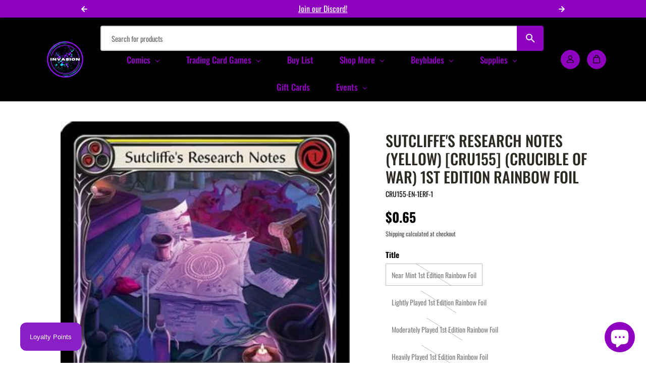

--- FILE ---
content_type: text/css
request_url: https://invasioncnc.ca/cdn/shop/t/9/assets/footer.css?v=93233262394344084651727911220
body_size: 1039
content:
@media (max-width:767px){.footer-group{padding-bottom:var(--mobile-dock-height)}}footer{--body-text-color: var(--footer-text-color);--body-bg: #00000(--footer-bg);--heading-color: var(--footer-text-color)}.footer-group{margin-top:auto;position:relative}.footer-container{background:var(--footer-bg);position:relative}.footer .col-12{position:unset}.footer-content-box{padding:25px 0;border-top:2px solid var(--footer-divider-color)}.footer-img{display:inline-flex;align-items:center;max-width:250px}.footer-img img{width:100%;height:auto}.footer-desc *{color:var(--body-text-color)}.logo-position-bottom .footer-img{padding-top:10px}.footer-img+.footer-desc{padding-top:10px}.footer-menu-head{display:inline-block;margin-bottom:10px;color:var(--footer-text-color);position:relative;transition:.5s ease}.footer-menu-head svg{position:absolute;top:0;left:0;width:9px;transition:.2s ease}.footer-menu-link{display:inline-block;margin-bottom:5px;position:relative;color:var(--footer-text-color);font-size:var(--small-text)}.footer-menu-content{display:none}.footer-menu-content-heading{display:none;flex:0 0 100%;color:var(--footer-text-color);margin-bottom:20px}.footer-menu-close{display:none;position:absolute;top:0;left:50%;transform:translate(-50%,-50%)}.footer-menu-close span{display:flex;align-items:center;justify-content:center;width:44px;height:44px;background:#fff;color:#000;border-radius:100%;box-shadow:0 0 10px #00000038;transition:.5s ease}.footer-menu-close span svg{transition:.4s ease}.footer-bottom{padding:20px 0}.footer-top+.footer-bottom,.footer-content-box+.footer-bottom{border-top:1px solid var(--footer-divider-color)}.copyright-content{color:var(--footer-text-color);opacity:.8;font-size:var(--small-text)}.footer-follow-on-shop{padding:5px 0 5px 10px}footer a{color:inherit}.payment-box{display:flex;justify-content:flex-end;align-items:center}.footer .payment-box{padding-left:20px}.list-payment{display:flex;flex-wrap:wrap;justify-content:center}.list-payment li{padding:3px;line-height:0}.list-payment__item svg{width:32px;height:auto}.footer-right-content{display:flex;justify-content:flex-end;align-items:center}.langdrop{display:flex;align-items:center}.langdrop .select-box{margin:0 5px}.langdrop .select-box .form-control{padding:4px 10px;min-height:36px;min-width:140px;max-width:200px;border-radius:5px;background:var(--footer-form-bg);color:var(--footer-form-text-color);border-color:var(--footer-form-border-color)}.country-dropdown,.lang-dropdown{position:relative}.country-dropdown-item{position:relative;min-height:36px;max-width:100%;width:max-content;padding:4px 30px 4px 10px;display:flex;align-items:center;background:var(--footer-form-bg);color:var(--footer-form-text-color);border:0;font-size:var(--small-text);border-radius:5px;text-transform:uppercase}.countryflags{margin-right:10px}.active .country-dropdown-expand{max-height:300px;overflow:auto;transition:max-height .5s ease}.country-dropdown-expand{display:none;position:absolute;width:max-content;min-width:100px;max-height:300px;overflow-y:auto;background:var(--footer-form-bg);border:2px solid var(--footer-form-border-color);left:0;bottom:120%;border-radius:5px;z-index:1;transition:all .5s ease}.country-select-box{padding:0 5px}.country-list{padding:6px 4px}.country-list-item{color:var(--footer-text-color);padding:5px 10px;font-size:var(--small-text)}.country-list-item .custom-checkbox{display:flex;align-items:flex-start;padding-left:0;background:transparent;color:var(--footer-form-text-color);font-size:var(--xsmall-text);text-align:left}.langdrop .select-box:after{right:10px}body .langdrop select{padding-right:30px!important}footer .select-box:after{filter:var(--footer-form-select-arrow)}.country-dropdown-item:after{border-bottom-style:solid;border-bottom-width:2px;border-right-style:solid;border-right-width:2px;content:"";display:inline-block;height:6px;right:10px;position:absolute;top:calc(50% - 4px);width:6px;border-color:var(--footer-form-text-color);filter:none;transform:rotate(45deg)}.footer-grid-box{--footer-radius: 40px;background:var(--footer-bg)}.container-fluid .footer-grid-box{margin-bottom:30px;border-radius:var(--footer-radius)}.container-fluid .footer-grid-box.border-enabled{border:2px solid var(--footer-text-color)}.footer-grid-content{max-width:97%;margin:0 auto;padding:0 15px}.footer-top{display:grid;grid-template-columns:.5fr 1fr;column-gap:10%;padding:60px 0 20px}.footer-top.left-enabled{grid-template-columns:.5fr}.footer-top.right-enabled{grid-template-columns:auto}@media (min-width:768px){.footer-menu-head{padding-left:20px;margin-bottom:0}.footer-menu-close{display:inline-block;opacity:0}.footer-menu-accordion.active .footer-menu-close{opacity:1;transition-delay:.3s}.footer-menu-content{position:absolute;bottom:100%;width:100%;background:var(--footer-bg);transition:.8s ease;left:0;z-index:1;border-top:4px solid var(--footer-divider-color)}.footer-menu-content-heading{display:block}.footer-menu-content ul{display:flex;justify-content:center;padding:56px 0;flex-wrap:wrap;text-align:center;overflow:hidden}.footer-menu-content ul li{flex:0 0 16.67%;padding:0 12px}.footer-right-grid{display:flex;justify-content:flex-end;flex-wrap:wrap}.container-fluid .footer-grid-box{max-width:98%;margin-left:auto;margin-right:auto}.footer-menu-grid{padding-bottom:20px;width:100%;flex:0 0 50%}.footer-menu-grid .footer-menu-head{padding-bottom:20px;padding-left:0;display:block}.footer-menu-grid .footer-menu-head svg{display:none}}@media (min-width:992px){.container-fluid .footer-grid-box{max-width:95%}.footer-menu-grid{width:100%;flex:0 0 33.33%}}@media (min-width:1025px){.footer a:hover{color:var(--footer-hover-color)}.footer-menu-head:hover{padding-left:20px;color:var(--footer-hover-color)}.footer-menu-grid .footer-menu-head:hover{padding-left:0}.footer-menu-head:hover svg{transform:translateY(-2px)}.footer-menu-close span:hover{box-shadow:0 0 1px 9px #fff3,0 0 1px 18px #fff3}.footer-menu-close span:hover svg{transform:rotate(90deg)}}@media (min-width:1200px){.footer-menu-content ul li{flex:0 0 12.67%}.footer-top{column-gap:14%}}@media (min-width:1441px){.footer-grid-content{max-width:90%}.footer-top{column-gap:25%}}@media (max-width: 1199px){.footer-right-content{flex-wrap:wrap}.footer-right-content{align-items:center}}@media (max-width: 991px){.footer-right-content{justify-content:center;gap:10px}.copyright-content{text-align:center;margin-bottom:5px}.list-payment li{padding:4px}.footer-bottom .row .col-xl-3{order:2}.footer-follow-on-shop{padding-bottom:10px}}@media (max-width:767px){.footer-content-box{padding:40px 0 20px}.footer-content{margin-bottom:30px}.footer-menu-head{display:block;padding-right:20px;margin-bottom:10px}.footer-menu-head svg{left:unset;right:0}.footer-menu-accordion{padding-bottom:15px}.footer-menu-content ul{padding-bottom:10px}.footer-menu-link{opacity:.7}.footer-menu-content li:not(.social-icons__item){border-left:1px solid var(--footer-divider-color);padding-left:10px}.langdrop{margin-top:10px;margin-bottom:10px}.country-dropdown-item{font-size:var(--xsmall-text)}.footer-top{grid-template-columns:auto;padding:20px 0;grid-gap:30px}}@media (max-width: 575px){.footer-right-content,.langdrop{width:100%}.langdrop .shopify-localization-form{flex:0 0 auto}.langdrop.single-enabled .shopify-localization-form{max-width:100%;flex:0 0 100%}.select-box+.select-box{margin-top:8px}.langdrop .select-box .form-control{max-width:100%;padding-top:4px;padding-bottom:4px}.country-name{max-width:100%;width:100%;white-space:nowrap;text-overflow:ellipsis;overflow:hidden}.country-list-item{font-size:var(--xsmall-text)}.country-dropdown-item{min-width:auto}}
/*# sourceMappingURL=/cdn/shop/t/9/assets/footer.css.map?v=93233262394344084651727911220 */


--- FILE ---
content_type: text/css
request_url: https://invasioncnc.ca/cdn/shop/t/9/assets/storepass.css?v=82803364592448617051727911251
body_size: -325
content:
.header-search-nav{padding-top:1rem;display:flex;flex-direction:column}.store-pass-filters-mobile a{display:flex;justify-content:center;padding:.25rem .5rem;text-align:center;border:0px;cursor:pointer;top:0;font-weight:700;background-color:#c9c9c9;border-radius:4px}.store-pass-filters-mobile{background:inherit!important}.store-pass-product-quantity-section button{height:51.59px!important}.store-pass-collapsible-menu-content{padding:.75rem}.store-pass-search-form button{height:50px!important}.store-pass-search-bar-desktop{flex:2;display:block}.store-pass-search-bar-mobile{display:none}.store-pass-product-image-container{background-color:inherit!important}.storepass-products *{font-size:inherit!important}.store-pass-product-cta{height:36px!important}.d-flex{display:flex}.store-pass-collapsible-menu-content ul{list-style-type:none;padding:0}@media (max-width: 798px){header[data-header-section]{flex-direction:column}.header-search-nav,.store-pass-search-bar-desktop{display:none}.store-pass-search-bar-mobile{display:block;padding:0 1rem;height:55px;width:100%}}.minicart__content .credit-input-div{background-color:transparent!important;border:none!important;padding:0!important}
/*# sourceMappingURL=/cdn/shop/t/9/assets/storepass.css.map?v=82803364592448617051727911251 */


--- FILE ---
content_type: text/javascript
request_url: https://cdn.shopify.com/extensions/019b979b-238a-7e17-847d-ec6cb3db4951/preorderfrontend-174/assets/globo.preorder.bundle.0d1eb8e6.min.js
body_size: 9677
content:
"use strict";(self.webpackChunk=self.webpackChunk||[]).push([["main_style"],{"./node_modules/css-loader/dist/cjs.js!./node_modules/sass-loader/dist/cjs.js!./storefront/assets/index.scss":(module,__webpack_exports__,__webpack_require__)=>{eval('__webpack_require__.r(__webpack_exports__);\n/* harmony export */ __webpack_require__.d(__webpack_exports__, {\n/* harmony export */   "default": () => (__WEBPACK_DEFAULT_EXPORT__)\n/* harmony export */ });\n/* harmony import */ var _node_modules_css_loader_dist_runtime_noSourceMaps_js__WEBPACK_IMPORTED_MODULE_0__ = __webpack_require__(/*! ../../node_modules/css-loader/dist/runtime/noSourceMaps.js */ "./node_modules/css-loader/dist/runtime/noSourceMaps.js");\n/* harmony import */ var _node_modules_css_loader_dist_runtime_noSourceMaps_js__WEBPACK_IMPORTED_MODULE_0___default = /*#__PURE__*/__webpack_require__.n(_node_modules_css_loader_dist_runtime_noSourceMaps_js__WEBPACK_IMPORTED_MODULE_0__);\n/* harmony import */ var _node_modules_css_loader_dist_runtime_api_js__WEBPACK_IMPORTED_MODULE_1__ = __webpack_require__(/*! ../../node_modules/css-loader/dist/runtime/api.js */ "./node_modules/css-loader/dist/runtime/api.js");\n/* harmony import */ var _node_modules_css_loader_dist_runtime_api_js__WEBPACK_IMPORTED_MODULE_1___default = /*#__PURE__*/__webpack_require__.n(_node_modules_css_loader_dist_runtime_api_js__WEBPACK_IMPORTED_MODULE_1__);\n/* harmony import */ var _node_modules_css_loader_dist_runtime_getUrl_js__WEBPACK_IMPORTED_MODULE_2__ = __webpack_require__(/*! ../../node_modules/css-loader/dist/runtime/getUrl.js */ "./node_modules/css-loader/dist/runtime/getUrl.js");\n/* harmony import */ var _node_modules_css_loader_dist_runtime_getUrl_js__WEBPACK_IMPORTED_MODULE_2___default = /*#__PURE__*/__webpack_require__.n(_node_modules_css_loader_dist_runtime_getUrl_js__WEBPACK_IMPORTED_MODULE_2__);\n// Imports\n\n\n\nvar ___CSS_LOADER_URL_IMPORT_0___ = new URL(/* asset import */ __webpack_require__(/*! data:image/svg+xml;charset=utf8,%3Csvg xmlns=%27http://www.w3.org/2000/svg%27 viewBox=%270 0 8 8%27%3E%3Cpath fill=%27%23fff%27 d=%27M6.564.75l-3.59 3.612-1.538-1.55L0 4.26 2.974 7.25 8 2.193z%27/%3E%3C/svg%3E */ "data:image/svg+xml;charset=utf8,%3Csvg xmlns=%27http://www.w3.org/2000/svg%27 viewBox=%270 0 8 8%27%3E%3Cpath fill=%27%23fff%27 d=%27M6.564.75l-3.59 3.612-1.538-1.55L0 4.26 2.974 7.25 8 2.193z%27/%3E%3C/svg%3E"), __webpack_require__.b);\nvar ___CSS_LOADER_EXPORT___ = _node_modules_css_loader_dist_runtime_api_js__WEBPACK_IMPORTED_MODULE_1___default()((_node_modules_css_loader_dist_runtime_noSourceMaps_js__WEBPACK_IMPORTED_MODULE_0___default()));\nvar ___CSS_LOADER_URL_REPLACEMENT_0___ = _node_modules_css_loader_dist_runtime_getUrl_js__WEBPACK_IMPORTED_MODULE_2___default()(___CSS_LOADER_URL_IMPORT_0___);\n// Module\n___CSS_LOADER_EXPORT___.push([module.id, `.flip-clock {\n  font-size: 14px;\n  -webkit-user-select: none;\n  text-align: center;\n  position: relative;\n  width: 100%;\n  display: flex;\n  box-sizing: border-box;\n  align-items: center;\n  padding-top: 1em;\n}\n\n.flip-clock .flip-clock-group {\n  display: flex;\n  position: relative;\n  flex: 1 1 25%;\n  justify-content: space-between;\n  flex-wrap: wrap;\n}\n\n.flip-clock .flip-clock-group .flip-clock-label {\n  flex: 0 0 100%;\n  width: 100%;\n  font-size: 1em;\n  height: 2em;\n  line-height: 2em;\n  font-weight: 400;\n  text-transform: capitalize;\n  text-align: center;\n}\n\n.flip-clock .flip-clock-group .flip-clock-label.flip-clock-meridium {\n  font-size: 1.75em;\n  line-height: 1.75em;\n  top: 50%;\n  left: 100%;\n  flex: 0;\n  width: auto;\n  text-transform: uppercase;\n  font-weight: 200;\n  transform: translate(0.5em, -50%);\n}\n\n.flip-clock .flip-clock-group .flip-clock-list {\n  width: 48%;\n  height: 4em;\n  position: relative;\n  border-radius: 6px;\n  box-shadow: 0 1.5px 3px rgba(0, 0, 0, 0.24), 0 3px 8px rgba(0, 0, 0, 0.05);\n  font-weight: 700;\n  color: #ccc;\n  padding: 0 3px;\n}\n\n.flip-clock .flip-clock-group .flip-clock-list:not(.flip) .active .flip-clock-list-item-inner {\n  z-index: 4;\n}\n\n.flip-clock .flip-clock-group .flip-clock-list:not(.flip) .flip-clock-list-item-inner .top:after,\n.flip-clock .flip-clock-group .flip-clock-list:not(.flip) .flip-clock-list-item-inner .bottom:after {\n  display: none;\n}\n\n.flip-clock .flip-clock-group .flip-clock-list .flip-clock-list-item-inner {\n  position: absolute;\n  width: 100%;\n  height: 100%;\n  left: 0;\n}\n\n.flip-clock .flip-clock-group .flip-clock-list.flip {\n  -webkit-animation-delay: 0.5s;\n  animation-delay: 0.5s;\n  -webkit-animation-duration: 0.5s;\n  animation-duration: 0.5s;\n}\n\n.flip-clock .flip-clock-group .flip-clock-list.flip .flip-clock-list-item-inner {\n  perspective: 15em;\n}\n\n.flip-clock .flip-clock-group .flip-clock-list.flip .top,\n.flip-clock .flip-clock-group .flip-clock-list.flip .bottom,\n.flip-clock .flip-clock-group .flip-clock-list.flip .active,\n.flip-clock .flip-clock-group .flip-clock-list.flip .active > div,\n.flip-clock .flip-clock-group .flip-clock-list.flip .before,\n.flip-clock .flip-clock-group .flip-clock-list.flip .before > div {\n  -webkit-animation-delay: inherit;\n  animation-delay: inherit;\n  -webkit-animation-fill-mode: forwards;\n  animation-fill-mode: forwards;\n  -webkit-animation-duration: inherit;\n  animation-duration: inherit;\n  -webkit-animation-timing-function: ease-in;\n  animation-timing-function: ease-in;\n}\n\n.flip-clock .flip-clock-group .flip-clock-list.flip .top:after,\n.flip-clock .flip-clock-group .flip-clock-list.flip .bottom:after,\n.flip-clock .flip-clock-group .flip-clock-list.flip .active:after,\n.flip-clock .flip-clock-group .flip-clock-list.flip .active > div:after,\n.flip-clock .flip-clock-group .flip-clock-list.flip .before:after,\n.flip-clock .flip-clock-group .flip-clock-list.flip .before > div:after {\n  -webkit-animation-duration: inherit;\n  animation-duration: inherit;\n  -webkit-animation-fill-mode: inherit;\n  animation-fill-mode: inherit;\n  -webkit-animation-timing-function: inherit;\n  animation-timing-function: inherit;\n}\n\n.flip-clock .flip-clock-group .flip-clock-list.flip .before {\n  -webkit-animation-delay: 0s;\n  animation-delay: 0s;\n}\n\n.flip-clock .flip-clock-group .flip-clock-list.flip .before .top {\n  -webkit-animation-name: flip-top;\n  animation-name: flip-top;\n}\n\n.flip-clock .flip-clock-group .flip-clock-list.flip .before .top:after,\n.flip-clock .flip-clock-group .flip-clock-list.flip .before .bottom:after {\n  -webkit-animation-name: show-shadow;\n  animation-name: show-shadow;\n}\n\n.flip-clock .flip-clock-group .flip-clock-list.flip .active > div {\n  -webkit-animation-name: indexing;\n  animation-name: indexing;\n}\n\n.flip-clock .flip-clock-group .flip-clock-list.flip .active .top:after,\n.flip-clock .flip-clock-group .flip-clock-list.flip .active .bottom:after {\n  -webkit-animation-delay: 75ms;\n  animation-delay: 75ms;\n  -webkit-animation-name: hide-shadow;\n  animation-name: hide-shadow;\n}\n\n.flip-clock .flip-clock-group .flip-clock-list.flip .active .bottom {\n  -webkit-animation-name: flip-bottom;\n  animation-name: flip-bottom;\n}\n\n.flip-clock .flip-clock-group .flip-clock-list .active {\n  z-index: 2;\n}\n\n.flip-clock .flip-clock-group .flip-clock-list .active .bottom {\n  z-index: 2;\n  transform-origin: top center;\n}\n\n.flip-clock .flip-clock-group .flip-clock-list .before {\n  z-index: 3;\n}\n\n.flip-clock .flip-clock-group .flip-clock-list .before .top {\n  z-index: 2;\n  transform-origin: bottom center;\n}\n\n.flip-clock .flip-clock-group .flip-clock-list .before .top:after {\n  background: linear-gradient(to bottom, rgba(0, 0, 0, 0.1) 0%, black 100%);\n}\n\n.flip-clock .flip-clock-group .flip-clock-list .before .bottom:after {\n  background: linear-gradient(to bottom, black 0%, rgba(0, 0, 0, 0.1) 100%);\n}\n\n.flip-clock .flip-clock-group .flip-clock-list .flip-clock-list-item-inner {\n  position: absolute;\n  width: 100%;\n  height: 100%;\n}\n\n.flip-clock .flip-clock-group .flip-clock-list .flip-clock-list-item-inner:first-child {\n  z-index: 2;\n}\n\n.flip-clock .flip-clock-group .flip-clock-list .flip-clock-list-item-inner > .top,\n.flip-clock .flip-clock-group .flip-clock-list .flip-clock-list-item-inner > .bottom {\n  width: 100%;\n  height: 50%;\n  overflow: hidden;\n  position: relative;\n  font-size: 2.5em;\n  background: #333;\n  box-shadow: inset 0 0 0.2em rgba(0, 0, 0, 0.5);\n}\n\n.flip-clock .flip-clock-group .flip-clock-list .flip-clock-list-item-inner > .top:after,\n.flip-clock .flip-clock-group .flip-clock-list .flip-clock-list-item-inner > .bottom:after {\n  content: " ";\n  display: block;\n  position: absolute;\n  top: 0;\n  right: 0;\n  bottom: 0;\n  left: 0;\n  overflow: hidden;\n}\n\n.flip-clock .flip-clock-group .flip-clock-list .flip-clock-list-item-inner > .top:before,\n.flip-clock .flip-clock-group .flip-clock-list .flip-clock-list-item-inner > .bottom:before {\n  content: " ";\n  display: block;\n  width: 100%;\n  height: 1px;\n  position: absolute;\n}\n\n.flip-clock .flip-clock-group .flip-clock-list .flip-clock-list-item-inner .top {\n  border-radius: 5px 5px 0 0;\n  line-height: 1.6;\n}\n\n.flip-clock .flip-clock-group .flip-clock-list .flip-clock-list-item-inner .top:after {\n  border-radius: 0.75rem 0.75rem 0 0;\n}\n\n.flip-clock .flip-clock-group .flip-clock-list .flip-clock-list-item-inner .top:before {\n  background: #333;\n  opacity: 0.4;\n  bottom: 0;\n}\n\n.flip-clock .flip-clock-group .flip-clock-list .flip-clock-list-item-inner .bottom {\n  border-radius: 0 0 5px 5px;\n  line-height: 0;\n}\n\n.flip-clock .flip-clock-group .flip-clock-list .flip-clock-list-item-inner .bottom:after {\n  border-radius: 0 0 0.75rem 0.75rem;\n}\n\n.flip-clock .flip-clock-group .flip-clock-list .flip-clock-list-item-inner .bottom:before {\n  background: #ccc;\n  opacity: 0.1;\n}\n\n.flip-clock .flip-clock-divider {\n  position: relative;\n  width: 1.5em;\n  height: 4em;\n  flex: 0 0 1.5em;\n}\n\n.flip-clock .flip-clock-divider:before,\n.flip-clock .flip-clock-divider:after {\n  content: " ";\n  display: block;\n  width: 0.5em;\n  height: 0.5em;\n  background: #333;\n  border-radius: 50%;\n  position: absolute;\n  top: 50%;\n  left: 50%;\n}\n\n.flip-clock .flip-clock-divider:before {\n  transform: translate(-50%, 75%);\n}\n\n.flip-clock .flip-clock-divider:after {\n  transform: translate(-50%, -175%);\n}\n\n@-webkit-keyframes indexing {\n  0% {\n    z-index: 2;\n  }\n  1% {\n    z-index: 3;\n  }\n  100% {\n    z-index: 4;\n  }\n}\n@keyframes indexing {\n  0% {\n    z-index: 2;\n  }\n  1% {\n    z-index: 3;\n  }\n  100% {\n    z-index: 4;\n  }\n}\n@-webkit-keyframes flip-bottom {\n  0% {\n    transform: rotateX(90deg);\n  }\n  100% {\n    transform: rotateX(0);\n  }\n}\n@keyframes flip-bottom {\n  0% {\n    transform: rotateX(90deg);\n  }\n  100% {\n    transform: rotateX(0);\n  }\n}\n@-webkit-keyframes flip-top {\n  0% {\n    transform: rotateX(0);\n  }\n  100% {\n    transform: rotateX(-90deg);\n  }\n}\n@keyframes flip-top {\n  0% {\n    transform: rotateX(0);\n  }\n  100% {\n    transform: rotateX(-90deg);\n  }\n}\n@-webkit-keyframes show-shadow {\n  0% {\n    opacity: 0;\n  }\n  100% {\n    opacity: 1;\n  }\n}\n@keyframes show-shadow {\n  0% {\n    opacity: 0;\n  }\n  100% {\n    opacity: 1;\n  }\n}\n@-webkit-keyframes hide-shadow {\n  0% {\n    opacity: 1;\n  }\n  100% {\n    opacity: 0;\n  }\n}\n@keyframes hide-shadow {\n  0% {\n    opacity: 1;\n  }\n  100% {\n    opacity: 0;\n  }\n}\n.gPreorderCountdownWrapper {\n  padding: 10px 0;\n  clear: both;\n  text-align: left;\n  max-width: 330px;\n  width: 100%;\n  min-width: 200px;\n}\n\n.gPreorderCountdown {\n  max-width: 350px;\n  width: 100%;\n}\n\n.gPreorderTopMessage,\n.gPreorderBottomMessage {\n  padding: 3px 6px;\n  display: block;\n  clear: both;\n  flex: 0 0 100%;\n  margin: 5px 0 10px;\n  border-radius: 2px;\n  text-align: left;\n}\n\n.gPreorderPoweredBy {\n  font-size: 11px !important;\n  text-align: center !important;\n}\n.gPreorderPoweredBy a {\n  color: #2caf68 !important;\n  text-decoration: none !important;\n}\n\n.gPreorderHidden {\n  display: none !important;\n  visibility: hidden !important;\n}\n\n.gPreorderPartialPaymentWrapper {\n  padding: 10px 0;\n  text-align: left;\n}\n\n.gPreorderPartialPaymentWrapper .gPreorderPrice {\n  margin-bottom: 16px;\n}\n\n.gPreorderPartialPaymentWrapper .gPreorderPartialPaymentChoices {\n  padding-top: 10px;\n  margin: 0;\n  padding-left: 10px;\n}\n\n.gPreorderPartialPaymentChoices {\n  list-style: none;\n}\n\n.gPreorderPartialPaymentChoices li {\n  margin: 0;\n  font-size: 14px;\n}\n\n.gPreorderPartialPaymentWrapper .gPreorderPartialPaymentChoices li label {\n  display: inline-flex;\n  justify-content: flex-start;\n  padding: 0.4rem 0 !important;\n  cursor: pointer;\n  margin: 0;\n  font-size: 13px;\n  line-height: 1.4;\n  float: none;\n}\n\n.gPreorderPartialPaymentWrapper .gPreorderPartialPaymentChoices .gPreorderPartialPaymentControl {\n  display: flex;\n  flex: 0 0 auto;\n  align-items: stretch;\n  width: 16px;\n  height: 16px;\n  margin-top: 0.2rem;\n  margin-right: 0.8rem;\n}\n\n.gPreorderPartialPaymentWrapper .gPreorderPartialPaymentChoices .gPreorderPartialPaymentControl > * {\n  width: 100%;\n}\n\n.gPreorderPartialPaymentWrapper .gPreorderPartialPaymentChoices .gPreorderPartialPaymentControl .gPreorderPartialPaymentRadioButton {\n  position: relative;\n  margin: 0;\n}\n\n.gPreorderPartialPaymentWrapper .gPreorderPartialPaymentChoices .gPreorderPartialPaymentControl .gPreorderPartialPaymentRadioButton .gPreorderPartialPaymentInput {\n  position: absolute !important;\n  top: 0;\n  clip: rect(1px, 1px, 1px, 1px) !important;\n  overflow: hidden !important;\n  height: 1px !important;\n  width: 1px !important;\n  padding: 0 !important;\n  border: 0 !important;\n  z-index: 999;\n  min-height: 0;\n  min-width: 0;\n}\n\n.gPreorderPartialPaymentWrapper .gPreorderPartialPaymentChoices .gPreorderPartialPaymentControl .gPreorderPartialPaymentRadioButton .gPreorderPartialPaymentInput:checked ~ .gPreorderPartialPaymentBackdrop {\n  background: #5c6ac4;\n}\n\n.gPreorderPartialPaymentWrapper .gPreorderPartialPaymentChoices .gPreorderPartialPaymentControl .gPreorderPartialPaymentRadioButton .gPreorderPartialPaymentInput:checked ~ .gPreorderPartialPaymentIcon {\n  transform: translate(-50%, -50%) scale(1);\n}\n\n.gPreorderPartialPaymentWrapper .gPreorderPartialPaymentChoices .gPreorderPartialPaymentControl .gPreorderPartialPaymentRadioButton .gPreorderPartialPaymentBackdrop {\n  background-color: #c4cdd5;\n  border: 1px solid transparent;\n  box-shadow: 0 0 0 1px transparent, 0 1px 0 0 rgba(22, 29, 37, 0.05);\n  border-radius: 3px;\n  transition-property: box-shadow, background-color;\n  transition-duration: 0.2s;\n  transition-timing-function: cubic-bezier(0.64, 0, 0.35, 1);\n  position: absolute;\n  top: 0;\n  bottom: 0;\n  left: 0;\n  right: 0;\n  border-radius: 50%;\n}\n\n.gPreorderPartialPaymentWrapper .gPreorderPartialPaymentChoices .gPreorderPartialPaymentControl .gPreorderPartialPaymentRadioButton .gPreorderPartialPaymentBackdrop:after {\n  content: "";\n  position: absolute;\n  top: 0;\n  bottom: 0;\n  left: 0;\n  right: 0;\n  display: block;\n  background: linear-gradient(180deg, #fff, #f9fafb);\n  border-radius: 50%;\n}\n\n.gPreorderPartialPaymentWrapper .gPreorderPartialPaymentChoices .gPreorderPartialPaymentControl .gPreorderPartialPaymentRadioButton .gPreorderPartialPaymentIcon {\n  position: absolute;\n  top: 50%;\n  left: 50%;\n  transform: translate(-50%, -50%) scale(0);\n  transform-origin: 50% 50%;\n  height: 50%;\n  width: 50%;\n  background: var(--p-icon-on-interactive, #5c6ac4);\n  border-radius: 50%;\n  transition: transform 0.1s cubic-bezier(0.36, 0, 1, 1);\n}\n\n.Globo-Backdrop {\n  position: fixed;\n  z-index: 518;\n  top: 0;\n  right: 0;\n  bottom: 0;\n  left: 0;\n  display: block;\n  background-color: var(--p-backdrop, rgba(33, 43, 54, 0.4));\n  -webkit-animation: Globo-Backdrop__fade--in 0.2s 1 forwards;\n  animation: Globo-Backdrop__fade--in 0.2s 1 forwards;\n  opacity: 1;\n  -webkit-backface-visibility: hidden;\n  backface-visibility: hidden;\n  will-change: opacity;\n}\n\n.Globo-Modal-Dialog__Container {\n  position: fixed;\n  z-index: 519;\n  top: 0;\n  right: 0;\n  bottom: 0;\n  left: 0;\n  display: flex;\n  flex-direction: column;\n  justify-content: flex-end;\n}\n\n@media (min-width: 48.0625em) {\n  .Globo-Modal-Dialog__Container {\n    justify-content: center;\n  }\n}\n.Globo-Modal-Dialog:focus {\n  outline: 0;\n}\n\n.Globo-Modal-Dialog__Modal {\n  position: fixed;\n  right: 0;\n  bottom: 0;\n  left: 0;\n  display: flex;\n  flex-direction: column;\n  width: 100%;\n  max-height: calc(100vh - 60px);\n  background: var(--p-surface, #fff);\n  box-shadow: var(--p-modal-shadow, 0 31px 41px 0 rgba(32, 42, 53, 0.2), 0 2px 16px 0 rgba(32, 42, 54, 0.08));\n}\n\n.Polaris-DisplayText--sizeSmall {\n  font-size: 1.6rem;\n  font-weight: 400;\n  line-height: 2.4rem;\n}\n\n.Globo-DisplayText.Globo-DisplayText--sizeSmall {\n  margin: 0;\n  font-size: 16px;\n  font-weight: 400;\n  line-height: 24px;\n}\n\n.Globo-TextContainer {\n  font-size: 14px;\n  font-weight: 400;\n  line-height: 20px;\n}\n\n@media (max-width: 48.0525em) {\n  .Globo-Modal-Dialog__Modal {\n    bottom: 0;\n    max-height: 100%;\n  }\n}\n@media (min-width: 48.0625em) {\n  .Globo-Modal-Dialog__Modal {\n    position: relative;\n    max-width: 48rem;\n    margin: 0 auto;\n    border-radius: 6px;\n  }\n}\n.Globo-Modal-Dialog--animateFadeUp {\n  -webkit-backface-visibility: hidden;\n  backface-visibility: hidden;\n  will-change: transform, opacity;\n  opacity: 1;\n  transform: translateY(0);\n  transition: transform 0.2s cubic-bezier(0.64, 0, 0.35, 1), opacity 0.2s cubic-bezier(0.64, 0, 0.35, 1);\n}\n\n.Globo-Modal-Dialog--animateFadeUp.Globo-Modal-Dialog--entering,\n.Globo-Modal-Dialog--animateFadeUp.Globo-Modal-Dialog--exited,\n.Globo-Modal-Dialog--animateFadeUp.Globo-Modal-Dialog--exiting {\n  opacity: 0;\n  transform: translateY(20px);\n}\n\ng--animateFadeUp.Globo-Modal-Dialog--entered {\n  opacity: 1;\n  transform: translateY(0);\n}\n\n.Globo-Modal-CloseButton {\n  -webkit-appearance: none;\n  -moz-appearance: none;\n  appearance: none;\n  margin: 0;\n  padding: 0;\n  background: none;\n  border: none;\n  font-size: inherit;\n  line-height: inherit;\n  cursor: pointer;\n  margin-left: 20px;\n  margin-right: -8px;\n  padding: 5px 8px;\n}\n\n.Globo-Modal-CloseButton:focus {\n  outline: 0;\n}\n\n.Globo-Icon {\n  display: block;\n  height: 20px;\n  width: 20px;\n  max-height: 100%;\n  max-width: 100%;\n  margin: auto;\n}\n\n.Globo-Icon--colorInkLighter svg {\n  fill: #637381;\n  position: relative;\n  display: block;\n  width: 100%;\n  max-width: 100%;\n  max-height: 100%;\n}\n\n.Globo-Modal-CloseButton:active, .Globo-Modal-CloseButton:focus {\n  border-radius: 6px;\n  background: rgba(33, 43, 54, 0.1);\n}\n\n.Globo-Modal-CloseButton--withoutTitle {\n  position: absolute;\n  right: 8px;\n  z-index: 1;\n}\n\n.Globo-Modal-Header {\n  display: flex;\n  align-items: center;\n  flex-shrink: 0;\n  padding: 12px 16px;\n  border-bottom: var(--p-thin-border-subdued, 0.1rem solid var(--p-border-subdued, #dfe3e8));\n}\n\n.Globo-Modal-Header__Title {\n  word-wrap: break-word;\n  word-break: break-word;\n  overflow-wrap: break-word;\n  flex: 1 1;\n  margin-top: 4px;\n}\n\n.Globo-Modal-Section {\n  flex: 0 0 auto;\n  padding: 16px;\n}\n\n.Globo-Modal-Section:not(:last-of-type) {\n  border-bottom: 0.1rem solid var(--p-border-subdued, #dfe3e8);\n}\n\n.Globo-Modal-Section.Globo-Modal-Section--subdued {\n  background: var(--p-surface-subdued, #f4f6f8);\n}\n\n.Globo-Modal-Section.Globo-Modal-Section--flush {\n  padding: 0;\n}\n\n.Globo-Modal__BodyWrapper {\n  display: flex;\n  flex-grow: 1;\n  overflow-x: hidden;\n  -webkit-overflow-scrolling: touch;\n}\n\n.Globo-Modal__Body {\n  width: 100%;\n}\n\n.Globo-TextContainer label {\n  display: flex;\n  align-items: center;\n  margin-top: 15px;\n}\n\n.Globo-TextContainer input {\n  margin: 0 10px 0 0;\n  padding: 0;\n  width: auto;\n}\n\n.Globo-Modal__Spinner {\n  margin: 12px;\n  text-align: center;\n}\n\n.gPreorderPartialPaymentLabel > span {\n  font-size: 14px;\n  font-family: inherit;\n  color: #555;\n  border-radius: 4px;\n  border: 1px solid #e4e4e4;\n  padding: 5px 7px;\n}\n\n.gPreorderBadge,\n.gPreorderComingSoonBadge {\n  position: absolute;\n  z-index: 3;\n  top: 6px;\n  right: 6px;\n}\n\n.gPreorderBadge.top-right,\n.gPreorderComingSoonBadge.top-right {\n  top: 6px !important;\n  right: 6px !important;\n  bottom: auto !important;\n  left: auto !important;\n}\n\n.gPreorderBadge.top-left,\n.gPreorderComingSoonBadge.top-left {\n  top: 6px !important;\n  left: 6px !important;\n  right: auto !important;\n  bottom: auto !important;\n}\n\n.gPreorderBadge.bottom-right,\n.gPreorderComingSoonBadge.bottom-right {\n  bottom: 6px !important;\n  right: 6px !important;\n  left: auto !important;\n  top: auto !important;\n}\n\n.gPreorderBadge.bottom-left,\n.gPreorderComingSoonBadge.bottom-left {\n  bottom: 6px !important;\n  right: auto !important;\n  left: 6px !important;\n  top: auto !important;\n}\n\n.gPreorderBadge.ribbon.top-right,\n.gPreorderComingSoonBadge.ribbon.top-right {\n  top: -5px !important;\n  right: -5px !important;\n  bottom: auto !important;\n  left: auto !important;\n}\n\n.gPreorderBadge.ribbon.top-left,\n.gPreorderComingSoonBadge.ribbon.top-left {\n  top: -5px !important;\n  left: -5px !important;\n  right: auto !important;\n  bottom: auto !important;\n}\n\n.gPreorderBadge.ribbon.bottom-right,\n.gPreorderComingSoonBadge.ribbon.bottom-right {\n  bottom: -5px !important;\n  right: -5px !important;\n  left: auto !important;\n  top: auto !important;\n}\n\n.gPreorderBadge.ribbon.bottom-left,\n.gPreorderComingSoonBadge.ribbon.bottom-left {\n  bottom: -5px !important;\n  right: auto !important;\n  left: -5px !important;\n  top: auto !important;\n}\n\n.gPreorderBadge span,\n.gPreorderComingSoonBadge span {\n  line-height: 1.4;\n  display: block;\n}\n\n.gPreorderBadge.circle,\n.gPreorderComingSoonBadge.circle {\n  border-radius: 50%;\n  padding: 5px;\n}\n\n.gPreorderBadge.rectangle,\n.gPreorderComingSoonBadge.rectangle {\n  padding: 4px 10px;\n  border-radius: 2px;\n}\n\n.gPreorderBadge.circle:after,\n.gPreorderBadge.ribbon:after,\n.gPreorderComingSoonBadge.circle:after,\n.gPreorderComingSoonBadge.ribbon:after {\n  content: "";\n  display: block;\n  padding-top: 100%;\n}\n\n.gPreorderBadge.circle > span:first-child,\n.gPreorderComingSoonBadge.circle > span:first-child {\n  position: absolute;\n  top: 50%;\n  left: 50%;\n  -webkit-transform: translate(-50%, -50%);\n  -ms-transform: translate(-50%, -50%);\n  transform: translate(-50%, -50%);\n  width: 100%;\n  text-align: center;\n}\n\n.gPreorderBadge .unvisible,\n.gPreorderComingSoonBadge .unvisible {\n  opacity: 0;\n  visibility: hidden;\n  height: 0;\n  overflow: hidden;\n  display: block;\n}\n\n.gPreorderBadge.ribbon,\n.gPreorderComingSoonBadge.ribbon {\n  padding: 10px;\n  overflow: hidden;\n}\n\n.gPreorderBadge.ribbon > span,\n.gPreorderComingSoonBadge.ribbon > span {\n  overflow: visible;\n}\n\n.gPreorderBadge.ribbon,\n.gPreorderComingSoonBadge.ribbon {\n  background: 0 0 !important;\n}\n\n.gPreorderBadge.ribbon > span:first-child,\n.gPreorderComingSoonBadge.ribbon > span:first-child {\n  position: absolute;\n  left: -100%;\n  right: -100%;\n  bottom: 50%;\n  width: 100%;\n  padding-left: 100%;\n  padding-right: 100%;\n  box-sizing: content-box !important;\n  background: #00f;\n  text-align: center;\n  transform-origin: bottom center;\n}\n\n.gPreorderBadge.top-right.ribbon > span:first-child,\n.gPreorderComingSoonBadge.top-right.ribbon > span:first-child {\n  transform: translate(2.5px, -2.5px) rotate(45deg);\n}\n\n.gPreorderBadge.top-left.ribbon > span:first-child,\n.gPreorderComingSoonBadge.top-left.ribbon > span:first-child {\n  transform: translate(-2px, -2px) rotate(-45deg);\n}\n\n.gPreorderBadge.bottom-left.ribbon > span:first-child,\n.gPreorderComingSoonBadge.bottom-left.ribbon > span:first-child {\n  transform: translate(-2px, 2px) rotate(45deg);\n  bottom: auto;\n  top: 50%;\n  transform-origin: top center;\n}\n\n.gPreorderBadge.bottom-right.ribbon > span:first-child,\n.gPreorderComingSoonBadge.bottom-right.ribbon > span:first-child {\n  transform: translate(2px, 2px) rotate(-45deg);\n  bottom: auto;\n  top: 50%;\n  transform-origin: top center;\n}\n\n.gPreorderBadge .background,\n.gPreorderComingSoonBadge .background {\n  width: 100%;\n  height: 100%;\n  display: block;\n}\n\n.gPreorderBadge.ribbon .background:after,\n.gPreorderBadge.ribbon .background:before,\n.gPreorderComingSoonBadge.ribbon .background:after,\n.gPreorderComingSoonBadge.ribbon .background:before {\n  content: "";\n  position: absolute;\n  z-index: -1;\n  width: 0;\n  height: 0;\n  display: block;\n}\n\n.gPreorderBadge.top-right.ribbon .background:after,\n.gPreorderComingSoonBadge.top-right.ribbon .background:after {\n  left: 0;\n  top: 0;\n  border-left: 5px solid transparent;\n  border-right: 5px solid transparent;\n  border-bottom: 5px solid #888;\n}\n\n.gPreorderBadge.top-right.ribbon .background:before,\n.gPreorderComingSoonBadge.top-right.ribbon .background:before {\n  bottom: 0;\n  right: 0;\n  border-bottom: 5px solid transparent;\n  border-top: 5px solid transparent;\n  border-left: 5px solid #888;\n}\n\n.gPreorderBadge.top-left.ribbon .background:after,\n.gPreorderComingSoonBadge.top-left.ribbon .background:after {\n  right: 0;\n  top: 0;\n  border-left: 5px solid transparent;\n  border-right: 5px solid transparent;\n  border-bottom: 5px solid #888;\n}\n\n.gPreorderBadge.top-left.ribbon .background:before,\n.gPreorderComingSoonBadge.top-left.ribbon .background:before {\n  bottom: 0;\n  left: 0;\n  border-bottom: 5px solid transparent;\n  border-top: 5px solid transparent;\n  border-right: 5px solid #888;\n}\n\n.gPreorderBadge.bottom-left.ribbon .background:after,\n.gPreorderComingSoonBadge.bottom-left.ribbon .background:after {\n  right: 0;\n  bottom: 0;\n  border-left: 5px solid transparent;\n  border-right: 5px solid transparent;\n  border-top: 5px solid #888;\n}\n\n.gPreorderBadge.bottom-left.ribbon .background:before,\n.gPreorderComingSoonBadge.bottom-left.ribbon .background:before {\n  top: 0;\n  left: 0;\n  border-bottom: 5px solid transparent;\n  border-top: 5px solid transparent;\n  border-right: 5px solid #888;\n}\n\n.gPreorderBadge.bottom-right.ribbon .background:after,\n.gPreorderComingSoonBadge.bottom-right.ribbon .background:after {\n  left: 0;\n  bottom: 0;\n  border-left: 5px solid transparent;\n  border-right: 5px solid transparent;\n  border-top: 5px solid #888;\n}\n\n.gPreorderBadge.bottom-right.ribbon .background:before,\n.gPreorderComingSoonBadge.bottom-right.ribbon .background:before {\n  top: 0;\n  right: 0;\n  border-bottom: 5px solid transparent;\n  border-top: 5px solid transparent;\n  border-left: 5px solid #888;\n}\n\n.singleProductPreOrderForm .selection-wrapper.cart > .button-wrapper,\n.singleProductPreOrderForm .selection-wrapper.cart > .selector-wrapper.quantity {\n  display: block !important;\n  margin-bottom: 15px;\n}\n\n.gDisableAddQtySelector {\n  cursor: not-allowed !important;\n  pointer-events: none !important;\n}\n\n.product-detail__form__action.product-detail__form__options--with-quantity.with-payment-button .quantity-wrapper.border-radius-slightly_rounded {\n  border: unset !important;\n}\n\n.gPreorderBadge.top-right.ribbon > span:first-child,\n.gPreorderComingSoonBadge.top-right.ribbon > span:first-child {\n  transform: translate(2.5px, -2.5px) rotate(45deg);\n}\n\n.gPreorderBadge.top-left.ribbon > span:first-child,\n.gPreorderComingSoonBadge.top-left.ribbon > span:first-child {\n  transform: translate(-2px, -2px) rotate(-45deg);\n}\n\n.gPreorderBadge.bottom-left.ribbon > span:first-child,\n.gPreorderComingSoonBadge.bottom-left.ribbon > span:first-child {\n  transform: translate(-2px, 2px) rotate(45deg);\n  bottom: auto;\n  top: 50%;\n  transform-origin: top center;\n}\n\n.gPreorderBadge.bottom-right.ribbon > span:first-child,\n.gPreorderComingSoonBadge.bottom-right.ribbon > span:first-child {\n  transform: translate(2px, 2px) rotate(-45deg);\n  bottom: auto;\n  top: 50%;\n  transform-origin: top center;\n}\n\n.gPreorderBadge .background,\n.gPreorderComingSoonBadge .background {\n  width: 100%;\n  height: 100%;\n  display: block;\n}\n\n.gPreorderBadge.ribbon .background:after,\n.gPreorderBadge.ribbon .background:before,\n.gPreorderComingSoonBadge.ribbon .background:after,\n.gPreorderComingSoonBadge.ribbon .background:before {\n  content: "";\n  position: absolute;\n  z-index: -1;\n  width: 0;\n  height: 0;\n  display: block;\n}\n\n.gPreorderBadge.top-right.ribbon .background:after,\n.gPreorderComingSoonBadge.top-right.ribbon .background:after {\n  left: 0;\n  top: 0;\n  border-left: 5px solid transparent;\n  border-right: 5px solid transparent;\n  border-bottom: 5px solid #888;\n}\n\n.gPreorderBadge.top-right.ribbon .background:before,\n.gPreorderComingSoonBadge.top-right.ribbon .background:before {\n  bottom: 0;\n  right: 0;\n  border-bottom: 5px solid transparent;\n  border-top: 5px solid transparent;\n  border-left: 5px solid #888;\n}\n\n.gPreorderBadge.top-left.ribbon .background:after,\n.gPreorderComingSoonBadge.top-left.ribbon .background:after {\n  right: 0;\n  top: 0;\n  border-left: 5px solid transparent;\n  border-right: 5px solid transparent;\n  border-bottom: 5px solid #888;\n}\n\n.gPreorderBadge.top-left.ribbon .background:before,\n.gPreorderComingSoonBadge.top-left.ribbon .background:before {\n  bottom: 0;\n  left: 0;\n  border-bottom: 5px solid transparent;\n  border-top: 5px solid transparent;\n  border-right: 5px solid #888;\n}\n\n.gPreorderBadge.bottom-left.ribbon .background:after,\n.gPreorderComingSoonBadge.bottom-left.ribbon .background:after {\n  right: 0;\n  bottom: 0;\n  border-left: 5px solid transparent;\n  border-right: 5px solid transparent;\n  border-top: 5px solid #888;\n}\n\n.gPreorderBadge.bottom-left.ribbon .background:before,\n.gPreorderComingSoonBadge.bottom-left.ribbon .background:before {\n  top: 0;\n  left: 0;\n  border-bottom: 5px solid transparent;\n  border-top: 5px solid transparent;\n  border-right: 5px solid #888;\n}\n\n.gPreorderBadge.bottom-right.ribbon .background:after,\n.gPreorderComingSoonBadge.bottom-right.ribbon .background:after {\n  left: 0;\n  bottom: 0;\n  border-left: 5px solid transparent;\n  border-right: 5px solid transparent;\n  border-top: 5px solid #888;\n}\n\n.gPreorderBadge.bottom-right.ribbon .background:before,\n.gPreorderComingSoonBadge.bottom-right.ribbon .background:before {\n  top: 0;\n  right: 0;\n  border-bottom: 5px solid transparent;\n  border-top: 5px solid transparent;\n  border-left: 5px solid #888;\n}\n\n.singleProductPreOrderForm .selection-wrapper.cart > .button-wrapper,\n.singleProductPreOrderForm .selection-wrapper.cart > .selector-wrapper.quantity {\n  display: block !important;\n  margin-bottom: 15px;\n}\n\n.gDisableAddQtySelector {\n  cursor: not-allowed !important;\n  pointer-events: none !important;\n}\n\n#Globo-Back-In-Stock {\n  margin: 10px 0;\n  width: 100%;\n}\n\n.gBackInStock-Button button,\n.gBackInStock-Form button,\n.gBackInStock-Popup-Form button {\n  width: 100%;\n  padding: 10px 30px;\n}\n\nbutton.gBackInStockBtn:focus,\nbutton.gSubscribeBtn:focus {\n  outline: 0 !important;\n}\n\n#Globo-Back-In-Stock-Float {\n  position: fixed;\n  cursor: pointer;\n  z-index: 999;\n  right: 0;\n  top: 25%;\n  -webkit-transform-origin: 100% 50%;\n  -moz-transform-origin: 100% 50%;\n  -ms-transform-origin: 100% 50%;\n  -o-transform-origin: 100% 50%;\n  -webkit-transform: rotate(-90deg) translate(0%, -50%);\n  -moz-transform: rotate(-90deg) translate(0%, -50%);\n  -ms-transform: rotate(-90deg) translate(0%, -50%);\n  -o-transform: rotate(-90deg) translate(0%, -50%);\n  transform: rotate(-90deg) translate(0%, -50%);\n  transform-origin: 100% 50%;\n}\n\n.gSubscribeBtn-Text {\n  transition: all 0.2s;\n}\n\n.button--loading .gSubscribeBtn-Text {\n  visibility: hidden;\n  opacity: 0;\n}\n\n.button--loading::after {\n  content: "";\n  position: absolute;\n  width: 16px;\n  height: 16px;\n  top: 0;\n  left: 0;\n  right: 0;\n  bottom: 0;\n  margin: auto;\n  border: 4px solid transparent;\n  border-top-color: #fff;\n  border-radius: 50%;\n  animation: button-loading-spinner 1s ease infinite;\n}\n\n@keyframes button-loading-spinner {\n  from {\n    transform: rotate(0turn);\n  }\n  to {\n    transform: rotate(1turn);\n  }\n}\n.Globo-form {\n  display: flex;\n  justify-content: center;\n  align-items: center;\n}\n.Globo-form.Globo-form-popup .Globo-form-subscribe {\n  max-height: 80vh !important;\n  overflow-y: auto;\n  z-index: 10001 !important;\n}\n.Globo-form .Globo-form-subscribe {\n  width: 520px;\n  transition: all 250ms cubic-bezier(0.19, 1, 0.22, 1);\n}\n.Globo-form .Globo-form-subscribe.errors {\n  padding: 0 !important;\n  margin: 0 !important;\n  border-radius: 0 !important;\n  background: unset !important;\n  border: unset !important;\n}\n.Globo-form .Globo-form-subscribe .Globo-form-header {\n  position: relative;\n  overflow: hidden;\n  border-radius: 10px 10px 0 0;\n  height: 120px;\n}\n.Globo-form .Globo-form-subscribe .Globo-form-header .Globo-header-background {\n  width: 100%;\n  height: 100%;\n  background-color: #F0F5FF;\n  display: flex;\n  justify-content: center;\n  align-items: center;\n  position: relative;\n}\n.Globo-form .Globo-form-subscribe .Globo-form-header .Globo-header-logo {\n  margin-top: -32px;\n}\n.Globo-form .Globo-form-subscribe .Globo-form-header .Globo-display-form .Globo-header-img-left {\n  background-size: 270px 194px !important;\n}\n.Globo-form .Globo-form-subscribe .Globo-form-header .Globo-display-form .Globo-header-img-right {\n  background-size: 175px 132px !important;\n}\n.Globo-form .Globo-form-subscribe .Globo-form-header .Globo-header-img-left {\n  position: absolute;\n  left: -10px;\n  top: -22px;\n  background-repeat: no-repeat;\n  background-size: 309px 194px;\n  right: 0;\n  bottom: 0;\n  display: block !important;\n}\n.Globo-form .Globo-form-subscribe .Globo-form-header .Globo-header-img-right {\n  position: absolute;\n  right: -46px;\n  bottom: 0;\n  top: 22px;\n  left: 355px;\n  background-repeat: no-repeat;\n  background-size: 211px 132px;\n  display: block !important;\n}\n.Globo-form .Globo-form-subscribe .Globo-form-header.Globo-header-upload {\n  border: 1px solid #F0F5FF;\n  border-bottom: unset;\n  background: #fff !important;\n}\n.Globo-form .Globo-form-subscribe .Globo-form-header.Globo-header-upload .Globo-header-background {\n  background: #fff !important;\n}\n.Globo-form .Globo-form-subscribe .Globo-form-header.Globo-header-upload .Globo-header-background img {\n  width: 100%;\n  height: 120px;\n  object-fit: contain;\n}\n.Globo-form .Globo-form-subscribe .Globo-form-header.Globo-header-default .Globo-header-background img {\n  margin-top: -32px;\n}\n.Globo-form .Globo-form-subscribe .Globo-form-body {\n  height: calc(100% - 120px);\n  border-radius: 0 0 10px 10px;\n  border: 1px solid #F0F5FF;\n  background-color: #fff;\n}\n.Globo-form .Globo-form-subscribe .Globo-form-body.Form-hidden-logo {\n  border-radius: 10px !important;\n  position: relative;\n}\n.Globo-form .Globo-form-subscribe .Globo-form-body .Globo-body-header {\n  padding: 46px 0 0 0;\n  text-align: center;\n}\n.Globo-form .Globo-form-subscribe .Globo-form-body .Globo-body-header h2 {\n  line-height: 19px;\n  font-size: 24px;\n  color: #2F323C;\n}\n.Globo-form .Globo-form-subscribe .Globo-form-body .Globo-body-header p {\n  padding: 0 50px;\n  color: #606471;\n  font-size: 14px;\n  line-height: 18px;\n  margin-top: 12px;\n}\n.Globo-form .Globo-form-subscribe .Globo-form-body .Globo-body-content {\n  padding: 30px 32px 0;\n}\n.Globo-form .Globo-form-subscribe .Globo-form-body .Globo-body-content .Globo-content-product {\n  display: flex;\n  align-items: center;\n}\n.Globo-form .Globo-form-subscribe .Globo-form-body .Globo-body-content .Globo-content-product .Globo-product-img {\n  height: 56px;\n  width: 56px;\n  margin-right: 16px;\n}\n.Globo-form .Globo-form-subscribe .Globo-form-body .Globo-body-content .Globo-content-product .Globo-product-infor {\n  text-align: left;\n}\n.Globo-form .Globo-form-subscribe .Globo-form-body .Globo-body-content .Globo-content-product .Globo-product-infor p {\n  margin: revert !important;\n}\n.Globo-form .Globo-form-subscribe .Globo-form-body .Globo-body-content .Globo-content-product .Globo-product-infor .Globo-product-title {\n  font-size: 16px;\n  line-height: 17px;\n  color: #2F323C;\n  font-weight: bold;\n}\n.Globo-form .Globo-form-subscribe .Globo-form-body .Globo-body-content .Globo-content-product .Globo-product-infor .Globo-product-price {\n  line-height: 16px;\n  font-size: 16px;\n  color: #C48C46;\n  font-weight: bold;\n}\n.Globo-form .Globo-form-subscribe .Globo-form-body .Globo-body-content .Globo-content-product img {\n  width: auto;\n  height: auto;\n  max-width: 100%;\n}\n.Globo-form .Globo-form-subscribe .Globo-form-body .Globo-body-content .Globo-content-form {\n  padding: 20px 0 0 0;\n}\n.Globo-form .Globo-form-subscribe .Globo-form-body .Globo-body-content .Globo-content-form input:not([name=acceptTerms]),\n.Globo-form .Globo-form-subscribe .Globo-form-body .Globo-body-content .Globo-content-form textarea,\n.Globo-form .Globo-form-subscribe .Globo-form-body .Globo-body-content .Globo-content-form button,\n.Globo-form .Globo-form-subscribe .Globo-form-body .Globo-body-content .Globo-content-form select {\n  width: 100%;\n}\n.Globo-form .Globo-form-subscribe .Globo-form-body .Globo-body-content .Globo-content-form button,\n.Globo-form .Globo-form-subscribe .Globo-form-body .Globo-body-content .Globo-content-form input:not([name=acceptTerms]),\n.Globo-form .Globo-form-subscribe .Globo-form-body .Globo-body-content .Globo-content-form select {\n  height: 44px;\n}\n.Globo-form .Globo-form-subscribe .Globo-form-body .Globo-body-content .Globo-content-form textarea {\n  height: 80px;\n}\n.Globo-form .Globo-form-subscribe .Globo-form-body .Globo-body-content .Globo-content-form button,\n.Globo-form .Globo-form-subscribe .Globo-form-body .Globo-body-content .Globo-content-form input:not([name=acceptTerms]),\n.Globo-form .Globo-form-subscribe .Globo-form-body .Globo-body-content .Globo-content-form select,\n.Globo-form .Globo-form-subscribe .Globo-form-body .Globo-body-content .Globo-content-form textarea {\n  font-size: 14px;\n  line-height: 14px;\n  color: #555;\n  border-radius: 5px;\n  border: 1px solid #e2e4e6;\n  outline: 0;\n  padding: 12px;\n}\n.Globo-form .Globo-form-subscribe .Globo-form-body .Globo-body-content .Globo-content-form select option:disabled {\n  background: #b8b8b8;\n}\n.Globo-form .Globo-form-subscribe .Globo-form-body .Globo-body-content .Globo-content-form button {\n  outline: 0;\n  border-radius: 5px;\n  line-height: 16px;\n  cursor: pointer;\n}\n.Globo-form .Globo-form-subscribe .Globo-form-body .Globo-body-content .Globo-content-form .gBackInStock-Form-Control {\n  padding: 12px 0;\n}\n.Globo-form .Globo-form-subscribe .Globo-form-body .Globo-body-content .Globo-content-form .gBackInStock-Form-Control.has-error input,\n.Globo-form .Globo-form-subscribe .Globo-form-body .Globo-body-content .Globo-content-form .gBackInStock-Form-Control.has-error textarea,\n.Globo-form .Globo-form-subscribe .Globo-form-body .Globo-body-content .Globo-content-form .gBackInStock-Form-Control.has-error select {\n  border: 1px solid #dc3545 !important;\n}\n.Globo-form .Globo-form-subscribe .Globo-form-body .Globo-body-content .Globo-content-form .gBackInStock-Form-Control .gBackInStock-Label {\n  color: #606471;\n  text-align: left !important;\n  display: block;\n  margin-bottom: 5px;\n  font-weight: 400;\n  line-height: 20px;\n  text-transform: initial;\n  letter-spacing: initial;\n  cursor: pointer;\n  font-size: 14px;\n  cursor: pointer;\n}\n.Globo-form .Globo-form-subscribe .Globo-form-body .Globo-body-content .Globo-content-form .gBackInStock-Form-Control .gBackInStock-Label .gBackInStock-Label-Content {\n  color: #606471;\n  text-align: left !important;\n}\n.Globo-form .Globo-form-subscribe .Globo-form-body .Globo-body-content .Globo-content-form .gBackInStock-Form-Control .gBackInStock-Checkbox-Label {\n  cursor: pointer;\n}\n.Globo-form .Globo-form-subscribe .Globo-form-body .Globo-body-content .Globo-content-form .gBackInStock-Form-Control .gBackInStock-Checkbox-Wrapper {\n  position: relative;\n  display: block;\n  min-height: 24px;\n  padding-left: 28px;\n  text-align: left;\n}\n.Globo-form .Globo-form-subscribe .Globo-form-body .Globo-body-content .Globo-content-form .gBackInStock-Form-Control .gBackInStock-Checkbox-Wrapper .gBackInStock-Checkbox-Input[type=checkbox] {\n  padding: 0 !important;\n  width: auto !important;\n  height: 0px !important;\n  opacity: 0 !important;\n  display: block !important;\n  min-height: 0 !important;\n}\n.Globo-form .Globo-form-subscribe .Globo-form-body .Globo-body-content .Globo-content-form .gBackInStock-Form-Control .gBackInStock-Checkbox-Wrapper .gBackInStock-Checkbox-Input ~ .gBackInStock-Checkbox-Label:before {\n  pointer-events: none;\n  user-select: none;\n  background-color: #fff;\n  box-shadow: none;\n  border: 1px solid #e2e4e6;\n  box-sizing: border-box;\n  box-shadow: 0 1px 3px rgba(50, 50, 93, 0.15), 0 1px 0 rgba(0, 0, 0, 0.02);\n  border-radius: 0.25rem;\n  transition: all 0.2s cubic-bezier(0.68, -0.55, 0.265, 1.55);\n}\n.Globo-form .Globo-form-subscribe .Globo-form-body .Globo-body-content .Globo-content-form .gBackInStock-Form-Control .gBackInStock-Checkbox-Wrapper .gBackInStock-Checkbox-Input ~ .gBackInStock-Checkbox-Label:after {\n  background-repeat: no-repeat;\n  background-position: 50%;\n  background-size: 50% 50%;\n}\n.Globo-form .Globo-form-subscribe .Globo-form-body .Globo-body-content .Globo-content-form .gBackInStock-Form-Control .gBackInStock-Checkbox-Wrapper .gBackInStock-Checkbox-Input:checked ~ .gBackInStock-Checkbox-Label:before {\n  border-color: #84adff;\n  box-shadow: 0 4px 6px rgba(50, 50, 93, 0.11), 0 1px 3px rgba(0, 0, 0, 0.08);\n  background-color: #84adff;\n}\n.Globo-form .Globo-form-subscribe .Globo-form-body .Globo-body-content .Globo-content-form .gBackInStock-Form-Control .gBackInStock-Checkbox-Wrapper .gBackInStock-Checkbox-Input:checked ~ .gBackInStock-Checkbox-Label:after {\n  background-image: url(${___CSS_LOADER_URL_REPLACEMENT_0___});\n}\n.Globo-form .Globo-form-subscribe .Globo-form-body .Globo-body-content .Globo-content-form .gBackInStock-Form-Control .gBackInStock-Checkbox-Wrapper .gBackInStock-Checkbox-Input ~ .gBackInStock-Checkbox-Label:before,\n.Globo-form .Globo-form-subscribe .Globo-form-body .Globo-body-content .Globo-content-form .gBackInStock-Form-Control .gBackInStock-Checkbox-Wrapper .gBackInStock-Checkbox-Input ~ .gBackInStock-Checkbox-Label:after {\n  position: absolute;\n  top: 7px;\n  left: 0;\n  display: block;\n  width: 20px;\n  height: 20px;\n  content: "";\n  margin: 0;\n}\n.Globo-form .Globo-form-subscribe .Globo-form-body .Globo-body-content .Globo-content-form .gBackInStock-Form-Control .gBackInStock-Radio-Wrapper {\n  position: relative;\n  display: block;\n  min-height: 24px;\n  margin-left: 28px;\n  text-align: left;\n}\n.Globo-form .Globo-form-subscribe .Globo-form-body .Globo-body-content .Globo-content-form .gBackInStock-Form-Control .gBackInStock-Radio-Wrapper .gBackInStock-Radio-Input {\n  display: none;\n}\n.Globo-form .Globo-form-subscribe .Globo-form-body .Globo-body-content .Globo-content-form .gBackInStock-Form-Control .gBackInStock-Radio-Wrapper .gBackInStock-Radio-Label {\n  font-weight: 400;\n  line-height: 24px;\n  text-align: left;\n  box-sizing: border-box;\n  display: inline-block;\n  position: relative;\n  margin-bottom: 0;\n  cursor: pointer;\n  font-size: 14px;\n}\n.Globo-form .Globo-form-subscribe .Globo-form-body .Globo-body-content .Globo-content-form .gBackInStock-Form-Control .gBackInStock-Radio-Wrapper .gBackInStock-Radio-Input ~ .gBackInStock-Radio-Label:before {\n  pointer-events: none;\n  user-select: none;\n  background-color: #fff;\n  box-shadow: none;\n  box-shadow: 0 1px 3px rgba(50, 50, 93, 0.15), 0 1px 0 rgba(0, 0, 0, 0.02);\n  transition: all 0.2s cubic-bezier(0.68, -0.55, 0.265, 1.55);\n}\n.Globo-form .Globo-form-subscribe .Globo-form-body .Globo-body-content .Globo-content-form .gBackInStock-Form-Control .gBackInStock-Radio-Wrapper .gBackInStock-Radio-Input ~ .gBackInStock-Radio-Label:after {\n  background-repeat: no-repeat;\n  background-position: 50%;\n  background-size: 50% 50%;\n}\n.Globo-form .Globo-form-subscribe .Globo-form-body .Globo-body-content .Globo-content-form .gBackInStock-Form-Control .gBackInStock-Radio-Wrapper .gBackInStock-Radio-Input ~ .gBackInStock-Radio-Label:before,\n.Globo-form .Globo-form-subscribe .Globo-form-body .Globo-body-content .Globo-content-form .gBackInStock-Form-Control .gBackInStock-Radio-Wrapper .gBackInStock-Radio-Input ~ .gBackInStock-Radio-Label:after {\n  position: absolute;\n  top: 1px;\n  left: -28px;\n  display: block;\n  width: 20px;\n  height: 20px;\n  border-radius: 50%;\n  content: "";\n  border: 1px solid;\n  box-sizing: border-box;\n}\n.Globo-form .Globo-form-subscribe .Globo-form-body .Globo-body-content .Globo-content-form .gBackInStock-Form-Control .gBackInStock-Radio-Wrapper .gBackInStock-Radio-Input:checked ~ .gBackInStock-Radio-Label:before,\n.Globo-form .Globo-form-subscribe .Globo-form-body .Globo-body-content .Globo-content-form .gBackInStock-Form-Control .gBackInStock-Radio-Wrapper .gBackInStock-Radio-Input.gBackInStock-Radio-Checked ~ .gBackInStock-Radio-Label:before {\n  border-color: #fff;\n  box-shadow: 0 4px 6px rgba(50, 50, 93, 0.11), 0 1px 3px rgba(0, 0, 0, 0.08);\n}\n.Globo-form .Globo-form-subscribe .Globo-form-body .Globo-body-content .Globo-content-form .gBackInStock-Form-Control .gBackInStock-Radio-Wrapper .gBackInStock-Radio-Input:checked ~ .gBackInStock-Radio-Label:after,\n.Globo-form .Globo-form-subscribe .Globo-form-body .Globo-body-content .Globo-content-form .gBackInStock-Form-Control .gBackInStock-Radio-Wrapper .gBackInStock-Radio-Input.gBackInStock-Radio-Checked ~ .gBackInStock-Radio-Label:after {\n  background: radial-gradient(#EB1256 40%, #fff 45%);\n}\n.Globo-form .Globo-form-subscribe .Globo-form-body .Globo-body-content .Globo-content-form .gBackInStock-Form-Control .gBackInStock-List-Control {\n  list-style: none;\n  margin: 0;\n  padding: 0;\n}\n.Globo-form .Globo-form-subscribe .Globo-form-body .Globo-body-content .Globo-content-form .gBackInStock-Form-Control .gBackInStock-List-Control.gBackInStock-Flex-Wrap {\n  display: flex;\n  flex-wrap: wrap;\n  width: 100%;\n}\n.Globo-form .Globo-form-subscribe .Globo-form-body .Globo-body-content .Globo-content-form .gBackInStock-Form-Control .gBackInStock-List-Control .gBackInStock-List-Item.gBackInStock-Item-1-Column {\n  width: 100%;\n}\n.Globo-form .Globo-form-subscribe .Globo-form-body .Globo-body-content .Globo-content-form .gBackInStock-Form-Control .gBackInStock-List-Control .gBackInStock-List-Item.gBackInStock-Item-2-Column {\n  width: 50%;\n}\n.Globo-form .Globo-form-subscribe .Globo-form-body .Globo-body-content .Globo-content-form .gBackInStock-Form-Control .gBackInStock-List-Control .gBackInStock-List-Item.gBackInStock-Item-3-Column {\n  width: 33%;\n}\n.Globo-form .Globo-form-subscribe .Globo-form-body .Globo-body-content .Globo-content-form .gBackInStock-Form-Control .gBackInStock-List-Control .gBackInStock-List-Item.gBackInStock-Item-4-Column {\n  width: 25%;\n}\n.Globo-form .Globo-form-subscribe .Globo-form-body .Globo-body-content .Globo-content-form .gBackInStock-Form-Control .gBackInStock-List-Control .gBackInStock-List-Item.gBackInStock-Item-4-Column {\n  width: 20%;\n}\n.Globo-form .Globo-form-subscribe .Globo-form-body .Globo-body-content .Globo-content-form .gBackInStock-Form-Control .gBackInStock-Text-Smaller {\n  font-size: 12px;\n}\n.Globo-form .Globo-form-subscribe .Globo-form-body .Globo-body-content .Globo-content-form .gBackInStock-Form-Control .gBackInStock-Text-Danger {\n  color: #c10000;\n}\n.Globo-form .Globo-form-subscribe .Globo-form-body .Globo-body-content .Globo-content-form .gBackInStock-Form-Control .gBackInStock-messages.gBackInStock-messages-error {\n  color: #dc3545;\n}\n.Globo-form .Globo-form-subscribe .Globo-form-body .Globo-body-content .Globo-content-form .gBackInStock-Form-Control .iti {\n  width: 100% !important;\n}\n.Globo-form .Globo-form-subscribe .Globo-form-body .Globo-body-content .Globo-content-form .gBackInStock-Form-Control .iti .iti__flag {\n  display: block !important;\n}\n.Globo-form .Globo-form-subscribe .Globo-form-body .Globo-body-content .Globo-content-form .Globo-content-button {\n  padding: 12px 0;\n}\n.Globo-form .Globo-form-subscribe .Globo-form-body .Globo-body-content .Globo-content-form .Globo-nofitication-type {\n  display: flex;\n  border-radius: 5px;\n  border: 0.5px solid #e2e4e6;\n}\n.Globo-form .Globo-form-subscribe .Globo-form-body .Globo-body-content .Globo-content-form .Globo-nofitication-type .Globo-type-group {\n  display: flex;\n  align-items: center;\n  justify-content: center;\n  flex: 0 0 50%;\n  text-align: center;\n  height: 40px;\n  max-height: 40px;\n  cursor: pointer;\n}\n.Globo-form .Globo-form-subscribe .Globo-form-body .Globo-body-content .Globo-content-form .Globo-nofitication-type .Globo-type-group.Globo-type-active {\n  color: #fff;\n  background: #64c264;\n}\n.Globo-form .Globo-form-subscribe .Globo-form-body .Globo-body-content .Globo-content-form .Globo-nofitication-type .Globo-type-group:first-child {\n  border-radius: 5px 0 0 5px;\n}\n.Globo-form .Globo-form-subscribe .Globo-form-body .Globo-body-content .Globo-content-form .Globo-nofitication-type .Globo-type-group:last-child {\n  border-radius: 0 5px 5px 0;\n}\n.Globo-form .Globo-form-subscribe .Globo-form-body .Globo-body-footer {\n  padding: 12px 32px 46px;\n  text-align: center;\n  font-size: 14px;\n  line-height: 14px;\n  color: #606471;\n}\n.Globo-form .Globo-form-subscribe .Globo-form-body .Globo-body-footer p {\n  margin: 0 !important;\n}\n.Globo-form .Globo-form-subscribe .Globo-form-body .Globo-body-footer .Globo-water-mark {\n  padding-top: 20px;\n}\n.Globo-form .Globo-form-subscribe .Globo-form-body .Globo-body-footer .Globo-water-mark a {\n  color: #2CAF68;\n  text-decoration: none;\n}\n.Globo-form .Globo-form-subscribe .Globo-form-body .Globo-body-footer .gBackInStock-Message {\n  margin: 0 !important;\n  text-align: left !important;\n  border-radius: 5px !important;\n  padding: 5px 20px 5px 10px !important;\n  font-size: 14px !important;\n}\n.Globo-form .Globo-form-subscribe .Globo-form-body .Globo-body-footer .gBackInStock-Message.gBackInStock-Message-Error {\n  color: var(--p-text-critical, #bf0711) !important;\n  background: #ffdede !important;\n}\n.Globo-form .Globo-form-subscribe .Globo-form-body .Globo-body-footer .gBackInStock-Message.gBackInStock-Message-Success {\n  color: var(--p-text-success, #108043) !important;\n  background: #deffe9 !important;\n}\n.Globo-form .Globo-form-subscribe .Globo-form-body .Globo-body-footer .gBackInStock-Form-Message {\n  position: relative;\n}\n.Globo-form .Globo-form-subscribe .Globo-form-body .Globo-body-footer .gBackInStock-Form-Message p {\n  margin: 10px 0 !important;\n}\n.Globo-form .Globo-form-subscribe .Globo-form-body .Globo-body-footer .gBackInStock-Form-Message.gBackInStock-Message-Hidden {\n  display: none;\n}\n.Globo-form .Globo-form-subscribe .Globo-form-body .Globo-body-footer .gBackInStock-Message-Dismiss {\n  position: absolute;\n  top: -6px;\n  right: 10px;\n  width: 14px;\n  height: 14px;\n  cursor: pointer;\n  margin: 0 !important;\n  padding: 0 !important;\n}\n.Globo-form .Globo-form-subscribe .Globo-form-body .Globo-body-footer .gBackInStock-Message-Dismiss svg,\n.Globo-form .Globo-form-subscribe .Globo-form-body .Globo-body-footer .Globo-header-close svg {\n  fill: #69727b;\n}\n\n@media screen and (min-width: 1501px) and (max-width: 1800px) {\n  .Globo-form .Globo-form-body .Globo-body-header {\n    padding: 30px 0 0 0 !important;\n  }\n  .Globo-form .Globo-form-body .Globo-body-content {\n    padding: 20px 32px 0 !important;\n  }\n  .Globo-form .Globo-form-body .Globo-body-footer {\n    padding: 12px 32px 35px !important;\n  }\n}\n@media screen and (min-width: 1201px) and (max-width: 1500px) {\n  .Globo-form .Globo-form-body .Globo-body-header {\n    padding: 25px 0 0 0 !important;\n  }\n  .Globo-form .Globo-form-body .Globo-body-content {\n    padding: 15px 32px 0 !important;\n  }\n  .Globo-form .Globo-form-body .Globo-body-footer {\n    padding: 12px 32px 35px !important;\n  }\n}\n@media screen and (max-width: 1200px) {\n  .Globo-form .Globo-form-body .Globo-body-header {\n    padding: 20px 0 0 0 !important;\n  }\n  .Globo-form .Globo-form-body .Globo-body-header h2 {\n    line-height: 17px !important;\n    font-size: 22px !important;\n  }\n  .Globo-form .Globo-form-body .Globo-body-content {\n    padding: 5px 32px 0 !important;\n  }\n  .Globo-form .Globo-form-body .Globo-body-content .Globo-content-product .Globo-product-infor .Globo-product-title {\n    font-size: 14px !important;\n    line-height: 14px !important;\n  }\n  .Globo-form .Globo-form-body .Globo-body-footer {\n    padding: 10px 32px 25px !important;\n  }\n}\n.Polaris-Modal-Dialog__Container {\n  display: none;\n}\n\n.Polaris-Modal-Dialog__Container.active {\n  display: flex !important;\n}\n\n.Globo-header-close {\n  position: absolute;\n  width: 20px !important;\n  height: 20px !important;\n  top: 5px;\n  right: 15px;\n  cursor: pointer;\n  opacity: 0.8;\n}\n\n.Polaris-Modal-Dialog__Container.active {\n  position: fixed;\n  z-index: 519;\n  top: 0;\n  right: 0;\n  bottom: 0;\n  left: 0;\n  display: flex;\n  flex-direction: column;\n  justify-content: center;\n}\n\n.Globo-not-scroll {\n  overflow: hidden;\n}\n\nbody.template-product.Globo-not-scroll .shopify-section--header {\n  z-index: 0 !important;\n}\n\n.gPreorderLineItem {\n  display: flex;\n  align-items: center;\n  padding: 10px;\n}\n.gPreorderLineItem .gPreorderLineItem-Label {\n  padding-left: 10px;\n}\n.gPreorderLineItem .gPreorderLineItem-Icon {\n  display: flex;\n}\n.gPreorderLineItem svg {\n  width: 25px !important;\n  height: 25px !important;\n}\n\n.gPreorderLabel-Wrapper {\n  display: flex !important;\n  align-items: center !important;\n}\n.gPreorderLabel-Wrapper .gPreorderLabel {\n  border-radius: 20px;\n  padding: 5px 10px;\n  text-align: center;\n  word-break: break-word;\n  margin-left: 10px;\n  max-width: max-content !important;\n}\n\n@media screen and (max-width: 500px) {\n  .Globo-form-popup .Globo-header-img-left,\n  .Globo-form-popup .Globo-header-img-right {\n    display: none;\n  }\n}\n.gPreorderSellingPlanWrapper {\n  position: relative;\n  margin: 10px 0 !important;\n  padding: 0 !important;\n}\n.gPreorderSellingPlanWrapper .gPreorderSellingPlanNameWrapper p {\n  margin: 0 !important;\n  padding: 0 !important;\n}\n.gPreorderSellingPlanWrapper .gPreorderSellingPlanNameWrapper h3 {\n  margin: 10px 0;\n  font-size: 16px;\n  display: flex;\n  align-items: center;\n  justify-content: space-between;\n}\n.gPreorderSellingPlanWrapper .gPreorderSellingPlanNameWrapper .gPreorderSellingPlanPrice {\n  font-size: 13px;\n  display: flex;\n  align-items: center;\n}\n.gPreorderSellingPlanWrapper .gPreorderSellingPlanNameWrapper .gPreorderSellingPlanPrice .gPreorderSaleBadge {\n  display: inline-flex;\n  align-items: center;\n  padding: 3px 8px;\n  background-color: #e4e5e7;\n  border: 0;\n  border-radius: 20px;\n  font-size: 80%;\n  line-height: 1.4;\n  color: #202223;\n  font-weight: normal;\n  margin-left: 5px;\n}\n.gPreorderSellingPlanWrapper .gPreorderSellingPlanNameWrapper .gPreorderSellingPlanPrice .gPreorderPriceRegular {\n  text-decoration: line-through;\n  margin-right: 5px;\n}\n.gPreorderSellingPlanWrapper .gPreorderSellingPlanGroup {\n  border: 1px solid #252525;\n  border-radius: 3px;\n}\n.gPreorderSellingPlanWrapper .gPreorderSellingPlanGroup .gPreorderSellingPlanOptions {\n  list-style: none;\n  margin: 0 !important;\n  padding: 15px !important;\n}\n.gPreorderSellingPlanWrapper .gPreorderSellingPlanGroup .gPreorderSellingPlanOptions .gPreorderSellingPlanValue {\n  margin: 0 !important;\n  padding: 5px 0 !important;\n}\n.gPreorderSellingPlanWrapper .gPreorderSellingPlanGroup .gPreorderSellingPlanOptions .gPreorderSellingPlanValue label {\n  display: flex;\n  align-items: center;\n  flex-wrap: wrap;\n  margin: 0 !important;\n  padding: 0 !important;\n}\n.gPreorderSellingPlanWrapper .gPreorderSellingPlanGroup .gPreorderSellingPlanOptions .gPreorderSellingPlanValue label span {\n  margin-left: 5px;\n  font-size: 13px;\n}\n.gPreorderSellingPlanWrapper .gPreorderSellingPlanGroup .gPreorderSellingPlanOptions .gPreorderSellingPlanValue .gPreorderPartialPaymentPrice {\n  border-radius: 4px;\n  border: 1px solid #e4e4e4;\n  padding: 0 5px;\n  font-size: 13px !important;\n}\n.gPreorderSellingPlanWrapper .gPreorderSellingPlanDescription {\n  font-size: 14px;\n  margin: 0 !important;\n  padding: 10px 0 !important;\n}`, ""]);\n// Exports\n/* harmony default export */ const __WEBPACK_DEFAULT_EXPORT__ = (___CSS_LOADER_EXPORT___);\n\n\n//# sourceURL=webpack:///./storefront/assets/index.scss?./node_modules/css-loader/dist/cjs.js!./node_modules/sass-loader/dist/cjs.js')},"./node_modules/css-loader/dist/runtime/api.js":module=>{eval('\n\n/*\n  MIT License http://www.opensource.org/licenses/mit-license.php\n  Author Tobias Koppers @sokra\n*/\nmodule.exports = function (cssWithMappingToString) {\n  var list = [];\n\n  // return the list of modules as css string\n  list.toString = function toString() {\n    return this.map(function (item) {\n      var content = "";\n      var needLayer = typeof item[5] !== "undefined";\n      if (item[4]) {\n        content += "@supports (".concat(item[4], ") {");\n      }\n      if (item[2]) {\n        content += "@media ".concat(item[2], " {");\n      }\n      if (needLayer) {\n        content += "@layer".concat(item[5].length > 0 ? " ".concat(item[5]) : "", " {");\n      }\n      content += cssWithMappingToString(item);\n      if (needLayer) {\n        content += "}";\n      }\n      if (item[2]) {\n        content += "}";\n      }\n      if (item[4]) {\n        content += "}";\n      }\n      return content;\n    }).join("");\n  };\n\n  // import a list of modules into the list\n  list.i = function i(modules, media, dedupe, supports, layer) {\n    if (typeof modules === "string") {\n      modules = [[null, modules, undefined]];\n    }\n    var alreadyImportedModules = {};\n    if (dedupe) {\n      for (var k = 0; k < this.length; k++) {\n        var id = this[k][0];\n        if (id != null) {\n          alreadyImportedModules[id] = true;\n        }\n      }\n    }\n    for (var _k = 0; _k < modules.length; _k++) {\n      var item = [].concat(modules[_k]);\n      if (dedupe && alreadyImportedModules[item[0]]) {\n        continue;\n      }\n      if (typeof layer !== "undefined") {\n        if (typeof item[5] === "undefined") {\n          item[5] = layer;\n        } else {\n          item[1] = "@layer".concat(item[5].length > 0 ? " ".concat(item[5]) : "", " {").concat(item[1], "}");\n          item[5] = layer;\n        }\n      }\n      if (media) {\n        if (!item[2]) {\n          item[2] = media;\n        } else {\n          item[1] = "@media ".concat(item[2], " {").concat(item[1], "}");\n          item[2] = media;\n        }\n      }\n      if (supports) {\n        if (!item[4]) {\n          item[4] = "".concat(supports);\n        } else {\n          item[1] = "@supports (".concat(item[4], ") {").concat(item[1], "}");\n          item[4] = supports;\n        }\n      }\n      list.push(item);\n    }\n  };\n  return list;\n};\n\n//# sourceURL=webpack:///./node_modules/css-loader/dist/runtime/api.js?')},"./node_modules/css-loader/dist/runtime/getUrl.js":module=>{eval('\n\nmodule.exports = function (url, options) {\n  if (!options) {\n    options = {};\n  }\n  if (!url) {\n    return url;\n  }\n  url = String(url.__esModule ? url.default : url);\n\n  // If url is already wrapped in quotes, remove them\n  if (/^[\'"].*[\'"]$/.test(url)) {\n    url = url.slice(1, -1);\n  }\n  if (options.hash) {\n    url += options.hash;\n  }\n\n  // Should url be wrapped?\n  // See https://drafts.csswg.org/css-values-3/#urls\n  if (/["\'() \\t\\n]|(%20)/.test(url) || options.needQuotes) {\n    return "\\"".concat(url.replace(/"/g, \'\\\\"\').replace(/\\n/g, "\\\\n"), "\\"");\n  }\n  return url;\n};\n\n//# sourceURL=webpack:///./node_modules/css-loader/dist/runtime/getUrl.js?')},"./node_modules/css-loader/dist/runtime/noSourceMaps.js":module=>{eval("\n\nmodule.exports = function (i) {\n  return i[1];\n};\n\n//# sourceURL=webpack:///./node_modules/css-loader/dist/runtime/noSourceMaps.js?")},"./node_modules/style-loader/dist/runtime/injectStylesIntoStyleTag.js":(module,__unused_webpack_exports,__webpack_require__)=>{eval("\n\nvar isOldIE = function isOldIE() {\n  var memo;\n  return function memorize() {\n    if (typeof memo === 'undefined') {\n      // Test for IE <= 9 as proposed by Browserhacks\n      // @see http://browserhacks.com/#hack-e71d8692f65334173fee715c222cb805\n      // Tests for existence of standard globals is to allow style-loader\n      // to operate correctly into non-standard environments\n      // @see https://github.com/webpack-contrib/style-loader/issues/177\n      memo = Boolean(window && document && document.all && !window.atob);\n    }\n\n    return memo;\n  };\n}();\n\nvar getTarget = function getTarget() {\n  var memo = {};\n  return function memorize(target) {\n    if (typeof memo[target] === 'undefined') {\n      var styleTarget = document.querySelector(target); // Special case to return head of iframe instead of iframe itself\n\n      if (window.HTMLIFrameElement && styleTarget instanceof window.HTMLIFrameElement) {\n        try {\n          // This will throw an exception if access to iframe is blocked\n          // due to cross-origin restrictions\n          styleTarget = styleTarget.contentDocument.head;\n        } catch (e) {\n          // istanbul ignore next\n          styleTarget = null;\n        }\n      }\n\n      memo[target] = styleTarget;\n    }\n\n    return memo[target];\n  };\n}();\n\nvar stylesInDom = [];\n\nfunction getIndexByIdentifier(identifier) {\n  var result = -1;\n\n  for (var i = 0; i < stylesInDom.length; i++) {\n    if (stylesInDom[i].identifier === identifier) {\n      result = i;\n      break;\n    }\n  }\n\n  return result;\n}\n\nfunction modulesToDom(list, options) {\n  var idCountMap = {};\n  var identifiers = [];\n\n  for (var i = 0; i < list.length; i++) {\n    var item = list[i];\n    var id = options.base ? item[0] + options.base : item[0];\n    var count = idCountMap[id] || 0;\n    var identifier = \"\".concat(id, \" \").concat(count);\n    idCountMap[id] = count + 1;\n    var index = getIndexByIdentifier(identifier);\n    var obj = {\n      css: item[1],\n      media: item[2],\n      sourceMap: item[3]\n    };\n\n    if (index !== -1) {\n      stylesInDom[index].references++;\n      stylesInDom[index].updater(obj);\n    } else {\n      stylesInDom.push({\n        identifier: identifier,\n        updater: addStyle(obj, options),\n        references: 1\n      });\n    }\n\n    identifiers.push(identifier);\n  }\n\n  return identifiers;\n}\n\nfunction insertStyleElement(options) {\n  var style = document.createElement('style');\n  var attributes = options.attributes || {};\n\n  if (typeof attributes.nonce === 'undefined') {\n    var nonce =  true ? __webpack_require__.nc : 0;\n\n    if (nonce) {\n      attributes.nonce = nonce;\n    }\n  }\n\n  Object.keys(attributes).forEach(function (key) {\n    style.setAttribute(key, attributes[key]);\n  });\n\n  if (typeof options.insert === 'function') {\n    options.insert(style);\n  } else {\n    var target = getTarget(options.insert || 'head');\n\n    if (!target) {\n      throw new Error(\"Couldn't find a style target. This probably means that the value for the 'insert' parameter is invalid.\");\n    }\n\n    target.appendChild(style);\n  }\n\n  return style;\n}\n\nfunction removeStyleElement(style) {\n  // istanbul ignore if\n  if (style.parentNode === null) {\n    return false;\n  }\n\n  style.parentNode.removeChild(style);\n}\n/* istanbul ignore next  */\n\n\nvar replaceText = function replaceText() {\n  var textStore = [];\n  return function replace(index, replacement) {\n    textStore[index] = replacement;\n    return textStore.filter(Boolean).join('\\n');\n  };\n}();\n\nfunction applyToSingletonTag(style, index, remove, obj) {\n  var css = remove ? '' : obj.media ? \"@media \".concat(obj.media, \" {\").concat(obj.css, \"}\") : obj.css; // For old IE\n\n  /* istanbul ignore if  */\n\n  if (style.styleSheet) {\n    style.styleSheet.cssText = replaceText(index, css);\n  } else {\n    var cssNode = document.createTextNode(css);\n    var childNodes = style.childNodes;\n\n    if (childNodes[index]) {\n      style.removeChild(childNodes[index]);\n    }\n\n    if (childNodes.length) {\n      style.insertBefore(cssNode, childNodes[index]);\n    } else {\n      style.appendChild(cssNode);\n    }\n  }\n}\n\nfunction applyToTag(style, options, obj) {\n  var css = obj.css;\n  var media = obj.media;\n  var sourceMap = obj.sourceMap;\n\n  if (media) {\n    style.setAttribute('media', media);\n  } else {\n    style.removeAttribute('media');\n  }\n\n  if (sourceMap && typeof btoa !== 'undefined') {\n    css += \"\\n/*# sourceMappingURL=data:application/json;base64,\".concat(btoa(unescape(encodeURIComponent(JSON.stringify(sourceMap)))), \" */\");\n  } // For old IE\n\n  /* istanbul ignore if  */\n\n\n  if (style.styleSheet) {\n    style.styleSheet.cssText = css;\n  } else {\n    while (style.firstChild) {\n      style.removeChild(style.firstChild);\n    }\n\n    style.appendChild(document.createTextNode(css));\n  }\n}\n\nvar singleton = null;\nvar singletonCounter = 0;\n\nfunction addStyle(obj, options) {\n  var style;\n  var update;\n  var remove;\n\n  if (options.singleton) {\n    var styleIndex = singletonCounter++;\n    style = singleton || (singleton = insertStyleElement(options));\n    update = applyToSingletonTag.bind(null, style, styleIndex, false);\n    remove = applyToSingletonTag.bind(null, style, styleIndex, true);\n  } else {\n    style = insertStyleElement(options);\n    update = applyToTag.bind(null, style, options);\n\n    remove = function remove() {\n      removeStyleElement(style);\n    };\n  }\n\n  update(obj);\n  return function updateStyle(newObj) {\n    if (newObj) {\n      if (newObj.css === obj.css && newObj.media === obj.media && newObj.sourceMap === obj.sourceMap) {\n        return;\n      }\n\n      update(obj = newObj);\n    } else {\n      remove();\n    }\n  };\n}\n\nmodule.exports = function (list, options) {\n  options = options || {}; // Force single-tag solution on IE6-9, which has a hard limit on the # of <style>\n  // tags it will allow on a page\n\n  if (!options.singleton && typeof options.singleton !== 'boolean') {\n    options.singleton = isOldIE();\n  }\n\n  list = list || [];\n  var lastIdentifiers = modulesToDom(list, options);\n  return function update(newList) {\n    newList = newList || [];\n\n    if (Object.prototype.toString.call(newList) !== '[object Array]') {\n      return;\n    }\n\n    for (var i = 0; i < lastIdentifiers.length; i++) {\n      var identifier = lastIdentifiers[i];\n      var index = getIndexByIdentifier(identifier);\n      stylesInDom[index].references--;\n    }\n\n    var newLastIdentifiers = modulesToDom(newList, options);\n\n    for (var _i = 0; _i < lastIdentifiers.length; _i++) {\n      var _identifier = lastIdentifiers[_i];\n\n      var _index = getIndexByIdentifier(_identifier);\n\n      if (stylesInDom[_index].references === 0) {\n        stylesInDom[_index].updater();\n\n        stylesInDom.splice(_index, 1);\n      }\n    }\n\n    lastIdentifiers = newLastIdentifiers;\n  };\n};\n\n//# sourceURL=webpack:///./node_modules/style-loader/dist/runtime/injectStylesIntoStyleTag.js?")},"./storefront/assets/index.scss":(__unused_webpack_module,__webpack_exports__,__webpack_require__)=>{eval('__webpack_require__.r(__webpack_exports__);\n/* harmony export */ __webpack_require__.d(__webpack_exports__, {\n/* harmony export */   "default": () => (__WEBPACK_DEFAULT_EXPORT__)\n/* harmony export */ });\n/* harmony import */ var _node_modules_style_loader_dist_runtime_injectStylesIntoStyleTag_js__WEBPACK_IMPORTED_MODULE_0__ = __webpack_require__(/*! !../../node_modules/style-loader/dist/runtime/injectStylesIntoStyleTag.js */ "./node_modules/style-loader/dist/runtime/injectStylesIntoStyleTag.js");\n/* harmony import */ var _node_modules_style_loader_dist_runtime_injectStylesIntoStyleTag_js__WEBPACK_IMPORTED_MODULE_0___default = /*#__PURE__*/__webpack_require__.n(_node_modules_style_loader_dist_runtime_injectStylesIntoStyleTag_js__WEBPACK_IMPORTED_MODULE_0__);\n/* harmony import */ var _node_modules_css_loader_dist_cjs_js_node_modules_sass_loader_dist_cjs_js_index_scss__WEBPACK_IMPORTED_MODULE_1__ = __webpack_require__(/*! !!../../node_modules/css-loader/dist/cjs.js!../../node_modules/sass-loader/dist/cjs.js!./index.scss */ "./node_modules/css-loader/dist/cjs.js!./node_modules/sass-loader/dist/cjs.js!./storefront/assets/index.scss");\n\n            \n\nvar options = {};\n\noptions.insert = "head";\noptions.singleton = false;\n\nvar update = _node_modules_style_loader_dist_runtime_injectStylesIntoStyleTag_js__WEBPACK_IMPORTED_MODULE_0___default()(_node_modules_css_loader_dist_cjs_js_node_modules_sass_loader_dist_cjs_js_index_scss__WEBPACK_IMPORTED_MODULE_1__["default"], options);\n\n\n\n/* harmony default export */ const __WEBPACK_DEFAULT_EXPORT__ = (_node_modules_css_loader_dist_cjs_js_node_modules_sass_loader_dist_cjs_js_index_scss__WEBPACK_IMPORTED_MODULE_1__["default"].locals || {});\n\n//# sourceURL=webpack:///./storefront/assets/index.scss?')},"data:image/svg+xml;charset=utf8,%3Csvg xmlns=%27http://www.w3.org/2000/svg%27 viewBox=%270 0 8 8%27%3E%3Cpath fill=%27%23fff%27 d=%27M6.564.75l-3.59 3.612-1.538-1.55L0 4.26 2.974 7.25 8 2.193z%27/%3E%3C/svg%3E":module=>{eval('module.exports = "data:image/svg+xml;charset=utf8,%3Csvg xmlns=%27http://www.w3.org/2000/svg%27 viewBox=%270 0 8 8%27%3E%3Cpath fill=%27%23fff%27 d=%27M6.564.75l-3.59 3.612-1.538-1.55L0 4.26 2.974 7.25 8 2.193z%27/%3E%3C/svg%3E";\n\n//# sourceURL=webpack:///data:image/svg+xml;charset=utf8,%253Csvg_xmlns=%2527http://www.w3.org/2000/svg%2527_viewBox=%25270_0_8_8%2527%253E%253Cpath_fill=%2527%2523fff%2527_d=%2527M6.564.75l-3.59_3.612-1.538-1.55L0_4.26_2.974_7.25_8_2.193z%2527/%253E%253C/svg%253E?')}}]);